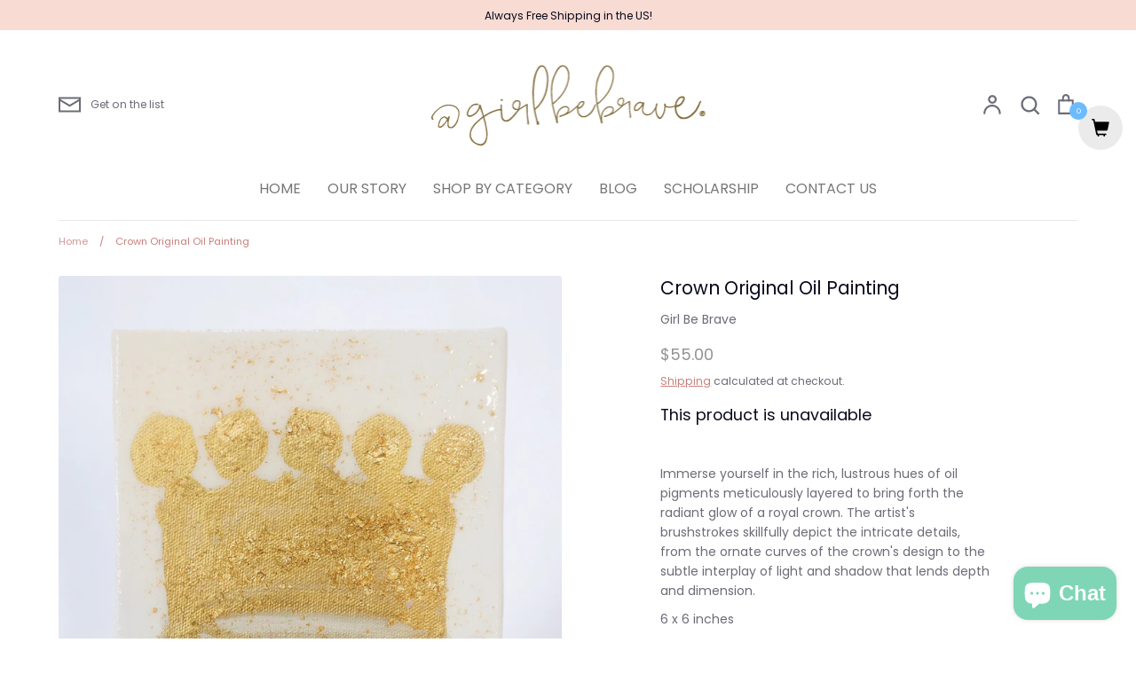

--- FILE ---
content_type: application/x-javascript
request_url: https://www.goldendev.win/shopify/add-to-cart/shop/status/girl-be-brave.myshopify.com.js?58911984
body_size: -144
content:
var addtc_settings_updated = 1668632485;

--- FILE ---
content_type: text/javascript; charset=utf-8
request_url: https://girlbebrave.com/products/crown-original-oil-painting.js?currency=USD&country=US
body_size: -251
content:
{"id":8178340593882,"title":"Crown Original Oil Painting","handle":"crown-original-oil-painting","description":"\u003cp\u003e\u003cmeta charset=\"utf-8\"\u003e\u003cspan data-mce-fragment=\"1\"\u003eImmerse yourself in the rich, lustrous hues of oil pigments meticulously layered to bring forth the radiant glow of a royal crown. The artist's brushstrokes skillfully depict the intricate details, from the ornate curves of the crown's design to the subtle interplay of light and shadow that lends depth and dimension.\u003c\/span\u003e\u003c\/p\u003e\n\u003cp\u003e6 x 6 inches\u003c\/p\u003e\n\u003cp\u003eFree shipping and gift with purchase\u003c\/p\u003e","published_at":"2024-01-11T15:26:48-06:00","created_at":"2024-01-11T15:26:48-06:00","vendor":"Girl Be Brave","type":"","tags":["Art","artwork","crown","crown decor","Hale Art","mardi gras","mardi gras crown","Original Oil Paintings","painting"],"price":5500,"price_min":5500,"price_max":5500,"available":false,"price_varies":false,"compare_at_price":null,"compare_at_price_min":0,"compare_at_price_max":0,"compare_at_price_varies":false,"variants":[{"id":44407109353690,"title":"Default Title","option1":"Default Title","option2":null,"option3":null,"sku":"","requires_shipping":true,"taxable":true,"featured_image":null,"available":false,"name":"Crown Original Oil Painting","public_title":null,"options":["Default Title"],"price":5500,"weight":0,"compare_at_price":null,"inventory_management":"shopify","barcode":"","requires_selling_plan":false,"selling_plan_allocations":[]}],"images":["\/\/cdn.shopify.com\/s\/files\/1\/1771\/0787\/products\/crown-original-oil-painting-182431.jpg?v=1705064523"],"featured_image":"\/\/cdn.shopify.com\/s\/files\/1\/1771\/0787\/products\/crown-original-oil-painting-182431.jpg?v=1705064523","options":[{"name":"Title","position":1,"values":["Default Title"]}],"url":"\/products\/crown-original-oil-painting","media":[{"alt":"Crown Original Oil Painting - Girl Be Brave","id":33250933702874,"position":1,"preview_image":{"aspect_ratio":1.0,"height":1583,"width":1583,"src":"https:\/\/cdn.shopify.com\/s\/files\/1\/1771\/0787\/products\/crown-original-oil-painting-182431.jpg?v=1705064523"},"aspect_ratio":1.0,"height":1583,"media_type":"image","src":"https:\/\/cdn.shopify.com\/s\/files\/1\/1771\/0787\/products\/crown-original-oil-painting-182431.jpg?v=1705064523","width":1583}],"requires_selling_plan":false,"selling_plan_groups":[]}

--- FILE ---
content_type: text/javascript; charset=utf-8
request_url: https://girlbebrave.com/products/crown-original-oil-painting.js
body_size: 932
content:
{"id":8178340593882,"title":"Crown Original Oil Painting","handle":"crown-original-oil-painting","description":"\u003cp\u003e\u003cmeta charset=\"utf-8\"\u003e\u003cspan data-mce-fragment=\"1\"\u003eImmerse yourself in the rich, lustrous hues of oil pigments meticulously layered to bring forth the radiant glow of a royal crown. The artist's brushstrokes skillfully depict the intricate details, from the ornate curves of the crown's design to the subtle interplay of light and shadow that lends depth and dimension.\u003c\/span\u003e\u003c\/p\u003e\n\u003cp\u003e6 x 6 inches\u003c\/p\u003e\n\u003cp\u003eFree shipping and gift with purchase\u003c\/p\u003e","published_at":"2024-01-11T15:26:48-06:00","created_at":"2024-01-11T15:26:48-06:00","vendor":"Girl Be Brave","type":"","tags":["Art","artwork","crown","crown decor","Hale Art","mardi gras","mardi gras crown","Original Oil Paintings","painting"],"price":5500,"price_min":5500,"price_max":5500,"available":false,"price_varies":false,"compare_at_price":null,"compare_at_price_min":0,"compare_at_price_max":0,"compare_at_price_varies":false,"variants":[{"id":44407109353690,"title":"Default Title","option1":"Default Title","option2":null,"option3":null,"sku":"","requires_shipping":true,"taxable":true,"featured_image":null,"available":false,"name":"Crown Original Oil Painting","public_title":null,"options":["Default Title"],"price":5500,"weight":0,"compare_at_price":null,"inventory_management":"shopify","barcode":"","requires_selling_plan":false,"selling_plan_allocations":[]}],"images":["\/\/cdn.shopify.com\/s\/files\/1\/1771\/0787\/products\/crown-original-oil-painting-182431.jpg?v=1705064523"],"featured_image":"\/\/cdn.shopify.com\/s\/files\/1\/1771\/0787\/products\/crown-original-oil-painting-182431.jpg?v=1705064523","options":[{"name":"Title","position":1,"values":["Default Title"]}],"url":"\/products\/crown-original-oil-painting","media":[{"alt":"Crown Original Oil Painting - Girl Be Brave","id":33250933702874,"position":1,"preview_image":{"aspect_ratio":1.0,"height":1583,"width":1583,"src":"https:\/\/cdn.shopify.com\/s\/files\/1\/1771\/0787\/products\/crown-original-oil-painting-182431.jpg?v=1705064523"},"aspect_ratio":1.0,"height":1583,"media_type":"image","src":"https:\/\/cdn.shopify.com\/s\/files\/1\/1771\/0787\/products\/crown-original-oil-painting-182431.jpg?v=1705064523","width":1583}],"requires_selling_plan":false,"selling_plan_groups":[]}

--- FILE ---
content_type: application/x-javascript; charset=utf-8
request_url: https://bundler.nice-team.net/app/shop/status/girl-be-brave.myshopify.com.js?1767359535
body_size: -332
content:
var bundler_settings_updated='1705093541';

--- FILE ---
content_type: text/javascript; charset=utf-8
request_url: https://girlbebrave.com/products/crown-original-oil-painting.js
body_size: 374
content:
{"id":8178340593882,"title":"Crown Original Oil Painting","handle":"crown-original-oil-painting","description":"\u003cp\u003e\u003cmeta charset=\"utf-8\"\u003e\u003cspan data-mce-fragment=\"1\"\u003eImmerse yourself in the rich, lustrous hues of oil pigments meticulously layered to bring forth the radiant glow of a royal crown. The artist's brushstrokes skillfully depict the intricate details, from the ornate curves of the crown's design to the subtle interplay of light and shadow that lends depth and dimension.\u003c\/span\u003e\u003c\/p\u003e\n\u003cp\u003e6 x 6 inches\u003c\/p\u003e\n\u003cp\u003eFree shipping and gift with purchase\u003c\/p\u003e","published_at":"2024-01-11T15:26:48-06:00","created_at":"2024-01-11T15:26:48-06:00","vendor":"Girl Be Brave","type":"","tags":["Art","artwork","crown","crown decor","Hale Art","mardi gras","mardi gras crown","Original Oil Paintings","painting"],"price":5500,"price_min":5500,"price_max":5500,"available":false,"price_varies":false,"compare_at_price":null,"compare_at_price_min":0,"compare_at_price_max":0,"compare_at_price_varies":false,"variants":[{"id":44407109353690,"title":"Default Title","option1":"Default Title","option2":null,"option3":null,"sku":"","requires_shipping":true,"taxable":true,"featured_image":null,"available":false,"name":"Crown Original Oil Painting","public_title":null,"options":["Default Title"],"price":5500,"weight":0,"compare_at_price":null,"inventory_management":"shopify","barcode":"","requires_selling_plan":false,"selling_plan_allocations":[]}],"images":["\/\/cdn.shopify.com\/s\/files\/1\/1771\/0787\/products\/crown-original-oil-painting-182431.jpg?v=1705064523"],"featured_image":"\/\/cdn.shopify.com\/s\/files\/1\/1771\/0787\/products\/crown-original-oil-painting-182431.jpg?v=1705064523","options":[{"name":"Title","position":1,"values":["Default Title"]}],"url":"\/products\/crown-original-oil-painting","media":[{"alt":"Crown Original Oil Painting - Girl Be Brave","id":33250933702874,"position":1,"preview_image":{"aspect_ratio":1.0,"height":1583,"width":1583,"src":"https:\/\/cdn.shopify.com\/s\/files\/1\/1771\/0787\/products\/crown-original-oil-painting-182431.jpg?v=1705064523"},"aspect_ratio":1.0,"height":1583,"media_type":"image","src":"https:\/\/cdn.shopify.com\/s\/files\/1\/1771\/0787\/products\/crown-original-oil-painting-182431.jpg?v=1705064523","width":1583}],"requires_selling_plan":false,"selling_plan_groups":[]}